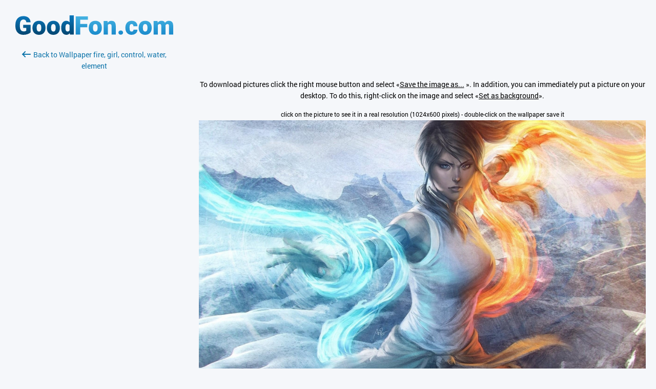

--- FILE ---
content_type: text/html; charset=utf-8
request_url: https://www.goodfon.com/fantasy/wallpaper-download-1024x600-girl-water-fire-element-control.html
body_size: 2280
content:
<!doctype html><html lang=en><head><link href=//img.goodfon.com rel=preconnect><meta content="text/html; charset=utf-8" http-equiv=Content-Type><meta content=#57c8f4 name=theme-color><title>Download wallpaper fire, girl, control, water, element, section fantasy in resolution 1024x600</title><meta content="Download photo fire, girl, control, water, element for mobile and desktop, section фантастика, resolution 1920x1310, author atomic50." name=description><meta content=https://www.goodfon.com/fantasy/wallpaper-download-1024x600-girl-water-fire-element-control.html property=og:url><meta content=website property=og:type><meta content=https://img.goodfon.com/wallpaper/big/0/a3/girl-water-fire-element-control.webp property=og:image><meta content=ru_Ru property=og:locale><meta content="Download wallpaper fire, girl, control, water, element, section fantasy in resolution 1024x600" property=og:title><meta content="Download photo fire, girl, control, water, element for mobile and desktop, section фантастика, resolution 1920x1310, author atomic50." property=og:description><meta content="GoodFon - wallpaper on pc and phone" property=og:site_name><link href=https://www.goodfon.com/fantasy/wallpaper-girl-water-fire-element-control.html rel=canonical><link href=https://www.goodfon.ru/fantasy/wallpaper-download-1024x600-girl-water-fire-element-control.html hreflang=ru rel=alternate><link href=https://www.goodfon.com/fantasy/wallpaper-download-1024x600-girl-water-fire-element-control.html hreflang=en rel=alternate><link href=https://www.goodfon.com/fantasy/wallpaper-download-1024x600-girl-water-fire-element-control.html hreflang=x-default rel=alternate><link href="/static/desktop/application.css?v=22" rel=stylesheet><link href="/static/favicon.svg?v=22" rel=icon type=image/svg+xml><link href="/static/favicon.png?v=22" rel=apple-touch-icon sizes=180x180><!-- Yandex.RTB --><script>window.yaContextCb=window.yaContextCb||[]</script><script async src=https://yandex.ru/ads/system/context.js></script><script src="https://pagead2.googlesyndication.com/pagead/js/adsbygoogle.js?client=ca-pub-7426844697713322" async crossorigin></script></head><body class=download__body><div class=download><div class=download__first><a title="GoodFon.com - Free Wallpapers, download" href=/> <span class="download__logo__icon com"></span> </a><br><br><a class=download__first__back href=https://www.goodfon.com/fantasy/wallpaper-girl-water-fire-element-control.html><span class=download__back></span>Back to Wallpaper fire, girl, control, water, element</a><br><br><div class=center_banner><div class=banner_240x400><!-- Yandex.RTB R-A-14239917-1 --><div id=yandex_rtb_R-A-14239917-1></div><ins class=adsbygoogle data-ad-client=ca-pub-7426844697713322 data-ad-slot=2727554930 style=display:inline-block;width:240px;height:400px></ins><script>window.yaContextCb.push(() => {
            Ya.Context.AdvManager.render({
                "blockId": "R-A-14239917-1",
                "renderTo": "yandex_rtb_R-A-14239917-1"
            }, () => {
                (adsbygoogle = window.adsbygoogle || []).push({});
            })
        })</script></div></div></div><div class=download__second><div class=center_banner__head><!-- Yandex.RTB R-A-14239917-4 --><div id=yandex_rtb_R-A-14239917-4></div><ins class=adsbygoogle data-ad-client=ca-pub-7426844697713322 data-ad-slot=6299968435 style=display:block;max-width:960px;width:100%;height:120px></ins><script>window.yaContextCb.push(() => {
          Ya.Context.AdvManager.render({
              "blockId": "R-A-14239917-4",
              "renderTo": "yandex_rtb_R-A-14239917-4"
            }, () => {
              (adsbygoogle = window.adsbygoogle || []).push({});
            })
      })</script></div><div class=text_center><p>To download pictures click the right mouse button and select «<u>Save the image as...</u> ». In addition, you can immediately put a picture on your desktop. To do this, right-click on the image and select «<u>Set as background</u>».</p><small>click on the picture to see it in a real resolution (1024x600 pixels) - double-click on the wallpaper save it </small><br><a title="fire, girl, control, water, element" class=js-download_img href=https://img.goodfon.com/original/1024x600/0/a3/girl-water-fire-element-control.jpg> <img alt="fire, girl, control, water, element" data-width=1024 src=https://img.goodfon.com/original/1024x600/0/a3/girl-water-fire-element-control.jpg width=100%> </a></div></div></div><div class=js-adb><div class=js-adb__content><span class=download__logo__icon></span><div class=js-adb__content__text><h1>We noticed that you're using an ad blocker</h1><p>Please help us continue to delight you with great wallpapers. Please disable your ad blocker on GoodFon.</p></div><div class=js-adb__content__btn><a class=js-adb-off href=#>I disabled my ad blocker</a><span>or</span><a href=https://www.goodfon.com/auth/signin/>Sign in</a></div></div></div><script src="/static/desktop/application.js?v=22" async></script><!--LiveInternet counter--><script>new Image().src = "//counter.yadro.ru/hit?r"+
escape(document.referrer)+((typeof(screen)=="undefined")?"":
";s"+screen.width+"*"+screen.height+"*"+(screen.colorDepth?
screen.colorDepth:screen.pixelDepth))+";u"+escape(document.URL)+
";h"+escape(document.title.substring(0,150))+
";"+Math.random();</script><!--/LiveInternet--><!-- Yandex.Metrika counter --><script>(function(m,e,t,r,i,k,a){
      m[i]=m[i]||function(){(m[i].a=m[i].a||[]).push(arguments)};
      m[i].l=1*new Date();
      for (var j = 0; j < document.scripts.length; j++) {if (document.scripts[j].src === r) { return; }}
      k=e.createElement(t),a=e.getElementsByTagName(t)[0],k.async=1,k.src=r,a.parentNode.insertBefore(k,a)
  })(window, document,'script','https://mc.webvisor.org/metrika/tag_ww.js?id=513252', 'ym');

  ym(513252, 'init', {ssr:true, clickmap:true, accurateTrackBounce:true, trackLinks:true});</script><noscript><div><img style="position:absolute; left:-9999px;" alt src=https://mc.yandex.ru/watch/513252></div></noscript><!-- /Yandex.Metrika counter --><!-- Google tag (gtag.js) --><script src="https://www.googletagmanager.com/gtag/js?id=G-2KGT2PSK8H" async></script><script>window.dataLayer = window.dataLayer || [];
  function gtag(){dataLayer.push(arguments);}
  gtag('js', new Date());

  gtag('config', 'G-2KGT2PSK8H');</script></body></html>

--- FILE ---
content_type: text/html; charset=utf-8
request_url: https://www.google.com/recaptcha/api2/aframe
body_size: 268
content:
<!DOCTYPE HTML><html><head><meta http-equiv="content-type" content="text/html; charset=UTF-8"></head><body><script nonce="CLNx0IeHU8_f2zsvAzjQ_g">/** Anti-fraud and anti-abuse applications only. See google.com/recaptcha */ try{var clients={'sodar':'https://pagead2.googlesyndication.com/pagead/sodar?'};window.addEventListener("message",function(a){try{if(a.source===window.parent){var b=JSON.parse(a.data);var c=clients[b['id']];if(c){var d=document.createElement('img');d.src=c+b['params']+'&rc='+(localStorage.getItem("rc::a")?sessionStorage.getItem("rc::b"):"");window.document.body.appendChild(d);sessionStorage.setItem("rc::e",parseInt(sessionStorage.getItem("rc::e")||0)+1);localStorage.setItem("rc::h",'1769051783914');}}}catch(b){}});window.parent.postMessage("_grecaptcha_ready", "*");}catch(b){}</script></body></html>